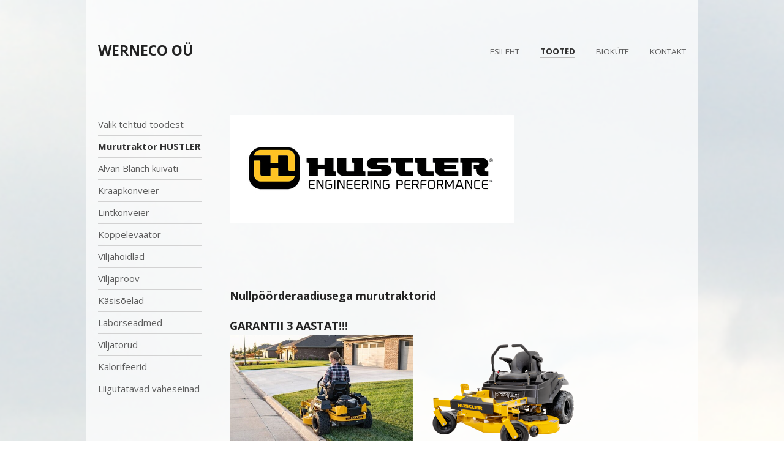

--- FILE ---
content_type: text/html; charset=utf-8
request_url: http://www.werneco.ee/tooted/murutraktor
body_size: 7028
content:
<!DOCTYPE html>
<html>

<head>
    <meta http-equiv="X-UA-Compatible" content="IE=Edge,chrome=1">
  
  <meta name="keywords" content="Priit Värnomasing
Alvan Blanch
Elevaator
soojusvaheti
küte
radiaator
murutraktor
kraapkonveier
viljatoru
niiskusmõõtja
kalorifeer
koppelevaator
mobiilne kuivati
sahtkuivati
lintkonveier
laohoone
viilhall
maamess
bioküte
hakkeahi
bioahi
ICS energietechnik
zaffrani
Pfeuffer
Kuivati küte
Hustler raptor
Hustler sport
Hustler fastrack
Hustler

" />
  <meta name="description" content="" />
  <meta name="copyright" content="" />
  <meta name="author" content="" />
  <meta http-equiv="Content-Type" content="text/html; charset=utf-8" />
  
  
    <link href='http://fonts.googleapis.com/css?family=Open+Sans:400,300,300italic,400italic,600,700,600italic,700italic&subset=latin-ext' rel='stylesheet' type='text/css'>
  
  
  <link href="//static.voog.com/assets/site_search/3.0/style.css?1" media="screen" rel="stylesheet" type="text/css" />
  <link href="/stylesheets/style.css?reykjavik3" media="screen" rel="stylesheet" type="text/css" />
  

  <link rel="icon" href="/favicon.ico" type="image/x-icon" />
  <link rel="shortcut icon" href="/favicon.ico" type="image/ico" />
  <link rel="shortcut icon" href="/favicon.ico" type="image/x-icon" />
  
  <meta name="viewport" content="initial-scale=1" />
  
  <title>Murutraktor HUSTLER | Werneco </title>
  
  
  <script src="/javascripts/modernizr.js"></script>
    
  
    
    

<link href="//static.voog.com/libs/edicy-gallery/1.9.1/edicy-gallery.css" media="screen" rel="stylesheet" />
</head>

<body>

  <div id="holder">
    <div id="mobile-menu">
  <div class="mobile-menu-header">
    <a href="#" class="mobile-menu-toggler">
      <span class="line"></span>
      <span class="line line-2"></span>
      <span class="line line-3"></span>
    </a>
    
    
  </div>
  <div class="mobile-menu-inner">
    <ul>
      <li><a href="/et">Esileht</a></li>
      
        <li class="  open">
          <div class="mobile-menu-arr"></div>
          <a href="/tooted" class="active">Tooted</a>
          
            <ul>
              
                <li class="  ">
                  
                  <a href="/tooted/valik-tehtud-toodest">Valik tehtud töödest</a>
                
                    
                </li>
              
                <li class="  open">
                  
                  <a href="/tooted/murutraktor" class="active">Murutraktor HUSTLER</a>
                
                    
                </li>
              
                <li class="  ">
                  
                  <a href="/tooted/alvan-blanch-kuivati">Alvan Blanch kuivati</a>
                
                    
                </li>
              
                <li class="  ">
                  
                  <a href="/tooted/kraapkonveier">Kraapkonveier</a>
                
                    
                </li>
              
                <li class="  ">
                  
                  <a href="/tooted/lintkonveier">Lintkonveier</a>
                
                    
                </li>
              
                <li class="  ">
                  
                  <a href="/tooted/koppelevaator">Koppelevaator</a>
                
                    
                </li>
              
                <li class="  ">
                  <div class="mobile-menu-arr"></div>
                  <a href="/tooted/viljahoidlad">Viljahoidlad</a>
                
                    
                      <ul>
                        
                          <li class=" ">
                            <a href="/tooted/viljahoidlad/kaarhallid">Kaarhallid</a>
                          </li>
                        
                          <li class="last ">
                            <a href="/tooted/viljahoidlad/mahutid">Mahutid</a>
                          </li>
                        
                        
                      </ul>
                    
                </li>
              
                <li class="  ">
                  <div class="mobile-menu-arr"></div>
                  <a href="/tooted/proovi-votmine-viljakuhjast">Viljaproov</a>
                
                    
                      <ul>
                        
                          <li class="last ">
                            <a href="/tooted/proovi-votmine-viljakuhjast/pfeuffer">Pfeuffer</a>
                          </li>
                        
                        
                      </ul>
                    
                </li>
              
                <li class="  ">
                  
                  <a href="/tooted/kasisoelad">Käsisõelad</a>
                
                    
                </li>
              
                <li class="  ">
                  
                  <a href="/tooted/laborseadmed">Laborseadmed</a>
                
                    
                </li>
              
                <li class="  ">
                  
                  <a href="/tooted/viljatorud">Viljatorud</a>
                
                    
                </li>
              
                <li class="  ">
                  
                  <a href="/tooted/kalorifeerid">Kalorifeerid</a>
                
                    
                </li>
              
                <li class="last  ">
                  
                  <a href="/tooted/liigutatavad-vaheseinad">Liigutatavad vaheseinad</a>
                
                    
                </li>
              
            </ul>
          
        </li>
      
        <li class="  ">
          <div class="mobile-menu-arr"></div>
          <a href="/biokute">Bioküte</a>
          
            <ul>
              
                <li class="  ">
                  <div class="mobile-menu-arr"></div>
                  <a href="/biokute/kuivati-hakkeahjud">Kuivati hakkeahjud</a>
                
                    
                      <ul>
                        
                          <li class=" ">
                            <a href="/biokute/kuivati-hakkeahjud/ohk-ohk-hakkeahi">Õhk - õhk hakkeahi</a>
                          </li>
                        
                          <li class=" ">
                            <a href="/biokute/kuivati-hakkeahjud/vesi-ohk-tuupi-hakkeahjud">Vesi - õhk tüüpi hakkeahjud</a>
                          </li>
                        
                          <li class="last ">
                            <a href="/biokute/kuivati-hakkeahjud/kuttevaartused">Kütteväärtused</a>
                          </li>
                        
                        
                      </ul>
                    
                </li>
              
                <li class="  ">
                  
                  <a href="/biokute/kalorifeerid">Kalorifeerid</a>
                
                    
                </li>
              
                <li class="  ">
                  
                  <a href="/biokute/kutus">Kütus</a>
                
                    
                </li>
              
                <li class="last  ">
                  
                  <a href="/biokute/referents">Referents</a>
                
                    
                </li>
              
            </ul>
          
        </li>
      
        <li class="last  ">
          
          <a href="/kontakt">Kontakt</a>
          
        </li>
      
    </ul>
  </div>
</div>
    <div class="wrap">
      <div id="header" class="cfx">
        <div id="logo"><b>Werneco OÜ</b></div>
        <div class="inner">
          
          <ul id="mainmenu">
  <li><a href="/et">Esileht</a></li>
  
    <li class="active">
      <a href="/tooted">Tooted</a>
    </li>
  
    <li>
      <a href="/biokute">Bioküte</a>
    </li>
  
    <li>
      <a href="/kontakt">Kontakt</a>
    </li>
  
  
</ul>
    
        </div>
      </div>

      <div id="container" class="cfx">
        
        
  
    
    <div id="sidebar">
    
      <ul id="submenu">
        
          <li>
            <a href="/tooted/valik-tehtud-toodest">Valik tehtud töödest</a>
          
            
          </li>
        
          <li>
            <a href="/tooted/murutraktor" class="active">Murutraktor HUSTLER</a>
          
            
              
            
          </li>
        
          <li>
            <a href="/tooted/alvan-blanch-kuivati">Alvan Blanch kuivati</a>
          
            
          </li>
        
          <li>
            <a href="/tooted/kraapkonveier">Kraapkonveier</a>
          
            
          </li>
        
          <li>
            <a href="/tooted/lintkonveier">Lintkonveier</a>
          
            
          </li>
        
          <li>
            <a href="/tooted/koppelevaator">Koppelevaator</a>
          
            
          </li>
        
          <li>
            <a href="/tooted/viljahoidlad">Viljahoidlad</a>
          
            
          </li>
        
          <li>
            <a href="/tooted/proovi-votmine-viljakuhjast">Viljaproov</a>
          
            
          </li>
        
          <li>
            <a href="/tooted/kasisoelad">Käsisõelad</a>
          
            
          </li>
        
          <li>
            <a href="/tooted/laborseadmed">Laborseadmed</a>
          
            
          </li>
        
          <li>
            <a href="/tooted/viljatorud">Viljatorud</a>
          
            
          </li>
        
          <li>
            <a href="/tooted/kalorifeerid">Kalorifeerid</a>
          
            
          </li>
        
          <li class="last">
            <a href="/tooted/liigutatavad-vaheseinad">Liigutatavad vaheseinad</a>
          
            
          </li>
        
        
      </ul>
    
    </div>
    
  

  

  

        
        <div id="content">
          <div class="cfx" data-search-indexing-allowed="true">
            <h1>
<div class="edy-texteditor-container image-container edy-tmp-image-inserted edy-positionable-container-left-block" contenteditable="false" unselectable="on" style="width: 464px; max-width: 100%; text-align: left; margin-left: 0px; margin-right: auto; overflow: hidden; position: relative;">
  <div class="edy-padding-resizer-wrapper" style="padding-bottom: 38.1466%; position: relative; overflow: hidden;">
      <picture title="" style="position: absolute; display: block; max-width: none; width: auto; height: 100%; left: 0%; top: 0px;">
        <!--[if IE 9]><video style="display: none;"><![endif]-->
        <source sizes="464px" srcset="/photos/HustlerEP-horizontal-color-01.jpg?1420581759205 464w">
        <!--[if IE 9]></video><![endif]-->
        <img src="/photos/HustlerEP-horizontal-color-01.jpg?1420581759205" title="" alt="" style="position: absolute; max-width: none; width: auto; height: 100%;">
      </picture>
    </div>
</div><br>
</h1>
            
<h1><b><span style="font-size: 18px;">Nullpöörderaadiusega murutraktorid</span></b></h1> <span style="font-size: 18px;"><b>GARANTII 3 AASTAT!!!</b></span><br>
<div class="edys-gallery-area edys-gallery-wall edys-gallery-wall-loading" data-gallery-id="1364570" data-settings="{}" >

  <div class="edys-gallery-wall-loader">
    <svg width="40" height="10" xmlns="http://www.w3.org/2000/svg">
      <defs>
          <style type="text/css">
              @-webkit-keyframes loader {
                0%,40%,
                100% { opacity: .2; }
                70% { opacity: 1; }
              }
              @-moz-keyframes loader {
                0%,40%,
                100% { opacity: .2; }
                70% { opacity: 1; }
              }
              @-o-keyframes loader {
                0%,40%,
                100% { opacity: .2; }
                70% { opacity: 1; }
              }
              @keyframes loader {
                0%,40%,
                100% { opacity: .2; }
                70% { opacity: 1; }
              }

              .dot-loader circle {
                  -webkit-animation: loader 1s ease-in-out infinite both;
                  -moz-animation: loader 1s ease-in-out infinite both;
                  -o-animation: loader 1s ease-in-out infinite both;
                  animation: loader 1s ease-in-out infinite both;
              }

              .dot-loader circle:nth-child(1) {
                  -webkit-animation-delay: -0.75s;
                  -moz-animation-delay: -0.75s;
                  -o-animation-delay: -0.75s;
                  animation-delay: -0.75s;
              }
              .dot-loader circle:nth-child(2) {
                  -webkit-animation-delay: -0.5s;
                  -moz-animation-delay: -0.5s;
                  -ms-animation-delay: -0.5s;
                  -o-animation-delay: -0.5s;
                  animation-delay: -0.5s;
              }
              .dot-loader circle:nth-child(3) {
                  -webkit-animation-delay: -0.25s;
                  -moz-animation-delay: -0.25s;
                  -o-animation-delay: -0.25s;
                  animation-delay: -0.25s;
              }
          </style>
      </defs>

      <g fill="currentColor" class="dot-loader">
          <circle cx="3" cy="3" r="3"/>
          <circle cx="12" cy="3" r="3"/>
          <circle cx="21" cy="3" r="3"/>
      </g>

    </svg>
  </div>

  <div class="edys-gallery-wall-inner" data-gallery-photos>
    

    

    

    

    
      <a class="edys-gallery-wall-item" data-gallery-photo-id="21059123" data-original-url="//media.voog.com/0000/0035/2783/photos/DSC07836-2-c22b8816562670f62a21720b7e7bddf3.jpg" data-sizes="[{&quot;content_type&quot;:&quot;image/jpeg&quot;,&quot;width&quot;:600,&quot;height&quot;:400,&quot;size&quot;:&quot;block&quot;,&quot;schemeless_url&quot;:&quot;//media.voog.com/0000/0035/2783/photos/DSC07836-2-c22b8816562670f62a21720b7e7bddf3_block.jpg&quot;,&quot;url&quot;:&quot;//media.voog.com/0000/0035/2783/photos/DSC07836-2-c22b8816562670f62a21720b7e7bddf3_block.jpg&quot;},{&quot;content_type&quot;:&quot;image/jpeg&quot;,&quot;width&quot;:150,&quot;height&quot;:100,&quot;size&quot;:&quot;medium&quot;,&quot;schemeless_url&quot;:&quot;//media.voog.com/0000/0035/2783/photos/DSC07836-2-c22b8816562670f62a21720b7e7bddf3_medium.jpg&quot;,&quot;url&quot;:&quot;//media.voog.com/0000/0035/2783/photos/DSC07836-2-c22b8816562670f62a21720b7e7bddf3_medium.jpg&quot;},{&quot;content_type&quot;:&quot;image/jpeg&quot;,&quot;width&quot;:1024,&quot;height&quot;:683,&quot;size&quot;:null,&quot;schemeless_url&quot;:&quot;//media.voog.com/0000/0035/2783/photos/DSC07836-2-c22b8816562670f62a21720b7e7bddf3.jpg&quot;,&quot;url&quot;:&quot;//media.voog.com/0000/0035/2783/photos/DSC07836-2-c22b8816562670f62a21720b7e7bddf3.jpg&quot;}]" href="//media.voog.com/0000/0035/2783/photos/DSC07836-2-c22b8816562670f62a21720b7e7bddf3_block.jpg">
        <img
          
          border="0"
          class="edys-gallery-wall-image"
          src="//media.voog.com/0000/0035/2783/photos/DSC07836-2-c22b8816562670f62a21720b7e7bddf3_block.jpg"
          data-width="600"
          data-height="400"
        >
      </a>
    
      <a class="edys-gallery-wall-item" data-gallery-photo-id="21059120" data-original-url="//media.voog.com/0000/0035/2783/photos/DSC08809-95ea39788c9a26d7330687a756866691.png" data-sizes="[{&quot;content_type&quot;:&quot;image/png&quot;,&quot;width&quot;:600,&quot;height&quot;:400,&quot;size&quot;:&quot;block&quot;,&quot;schemeless_url&quot;:&quot;//media.voog.com/0000/0035/2783/photos/DSC08809-95ea39788c9a26d7330687a756866691_block.png&quot;,&quot;url&quot;:&quot;//media.voog.com/0000/0035/2783/photos/DSC08809-95ea39788c9a26d7330687a756866691_block.png&quot;},{&quot;content_type&quot;:&quot;image/png&quot;,&quot;width&quot;:150,&quot;height&quot;:100,&quot;size&quot;:&quot;medium&quot;,&quot;schemeless_url&quot;:&quot;//media.voog.com/0000/0035/2783/photos/DSC08809-95ea39788c9a26d7330687a756866691_medium.png&quot;,&quot;url&quot;:&quot;//media.voog.com/0000/0035/2783/photos/DSC08809-95ea39788c9a26d7330687a756866691_medium.png&quot;},{&quot;content_type&quot;:&quot;image/png&quot;,&quot;width&quot;:1024,&quot;height&quot;:683,&quot;size&quot;:null,&quot;schemeless_url&quot;:&quot;//media.voog.com/0000/0035/2783/photos/DSC08809-95ea39788c9a26d7330687a756866691.png&quot;,&quot;url&quot;:&quot;//media.voog.com/0000/0035/2783/photos/DSC08809-95ea39788c9a26d7330687a756866691.png&quot;}]" href="//media.voog.com/0000/0035/2783/photos/DSC08809-95ea39788c9a26d7330687a756866691_block.png">
        <img
          
          border="0"
          class="edys-gallery-wall-image"
          src="//media.voog.com/0000/0035/2783/photos/DSC08809-95ea39788c9a26d7330687a756866691_block.png"
          data-width="600"
          data-height="400"
        >
      </a>
    
  </div>

</div>

<h1><em><strong><span style="font-size: 24px;">Hustler Raptor X 42"</span></strong></em></h1>


<b>Mootor: 2-silindriline Kawasaki FR651, 21,5hj</b><div><b>Lõikelaius: 106 cm (42")</b></div><div><b>Niidukõrgus 3,8 kuni 11,4 cm </b>&nbsp;</div><div><b>Niitmiskiirus edasisuunas 10,4 km/h </b>&nbsp;</div><div><b>Niitmiskiirus tagasisuunas 6,4 km/h </b>&nbsp;</div><div><b>Niitmisvõimekus 0,96 hektarit tunnis*</b><br></div><div><b>Ülekanne: Hüdroülekanne Hydro Gear ZT2200 mootorid</b></div><div><b>Kütusepaagi maht 11,36 liitrit </b>&nbsp;</div><div><b>Tagarataste mõõt 18 x 8,5 - 8</b></div><div><b>Esirattad ja tagarattad laagritega </b>&nbsp;</div><div><b>Kaal 243 kg </b></div><div><b>Garantii 3 aastat või 300 töötundi</b></div><div><b><a href="http://www.hustlerturf.com/">www.hustlerturf.com</a></b></div>

<br><h3><strong><em><u>&nbsp; &nbsp; &nbsp; &nbsp; &nbsp; &nbsp; &nbsp; &nbsp; &nbsp; &nbsp; &nbsp; &nbsp; &nbsp; &nbsp; &nbsp; &nbsp; &nbsp; &nbsp; &nbsp; &nbsp; &nbsp; &nbsp; &nbsp; &nbsp; &nbsp; &nbsp; &nbsp; &nbsp; &nbsp; &nbsp; &nbsp; &nbsp; &nbsp; &nbsp; &nbsp; &nbsp; &nbsp; &nbsp; &nbsp; &nbsp; &nbsp; &nbsp; &nbsp; &nbsp; &nbsp; &nbsp; &nbsp;&nbsp;</u></em></strong></h3>

<h1><em><strong><span style="font-size: 24px;">Hustler Raptor XD 48"</span></strong></em></h1><div class="edy-texteditor-container image-container edy-positionable-container-left-block" contenteditable="false" unselectable="on" style="width: 139px; max-width: 100%; text-align: left; overflow: hidden; position: relative; display: block; float: none;">
  <div class="edy-padding-resizer-wrapper" style="padding-bottom: 26.6187%; position: relative; overflow: hidden;">
      <picture title="" style="position: absolute; display: block; max-width: none; width: auto; height: 100%; left: 0%; top: 0px;">
        <!--[if IE 9]><video style="display: none;"><![endif]-->
        <source sizes="139px" srcset="/photos/Raptor_Logo_final2.png?1427175097963 139w">
        <!--[if IE 9]></video><![endif]-->
        <img src="/photos/Raptor_Logo_final2.png?1427175097963" title="" alt="" style="position: absolute; max-width: none; width: auto; height: 100%;">
      </picture>
    </div>
</div>

<div class="edys-gallery-area edys-gallery-wall edys-gallery-wall-loading" data-gallery-id="1364571" data-settings="{}" >

  <div class="edys-gallery-wall-loader">
    <svg width="40" height="10" xmlns="http://www.w3.org/2000/svg">
      <defs>
          <style type="text/css">
              @-webkit-keyframes loader {
                0%,40%,
                100% { opacity: .2; }
                70% { opacity: 1; }
              }
              @-moz-keyframes loader {
                0%,40%,
                100% { opacity: .2; }
                70% { opacity: 1; }
              }
              @-o-keyframes loader {
                0%,40%,
                100% { opacity: .2; }
                70% { opacity: 1; }
              }
              @keyframes loader {
                0%,40%,
                100% { opacity: .2; }
                70% { opacity: 1; }
              }

              .dot-loader circle {
                  -webkit-animation: loader 1s ease-in-out infinite both;
                  -moz-animation: loader 1s ease-in-out infinite both;
                  -o-animation: loader 1s ease-in-out infinite both;
                  animation: loader 1s ease-in-out infinite both;
              }

              .dot-loader circle:nth-child(1) {
                  -webkit-animation-delay: -0.75s;
                  -moz-animation-delay: -0.75s;
                  -o-animation-delay: -0.75s;
                  animation-delay: -0.75s;
              }
              .dot-loader circle:nth-child(2) {
                  -webkit-animation-delay: -0.5s;
                  -moz-animation-delay: -0.5s;
                  -ms-animation-delay: -0.5s;
                  -o-animation-delay: -0.5s;
                  animation-delay: -0.5s;
              }
              .dot-loader circle:nth-child(3) {
                  -webkit-animation-delay: -0.25s;
                  -moz-animation-delay: -0.25s;
                  -o-animation-delay: -0.25s;
                  animation-delay: -0.25s;
              }
          </style>
      </defs>

      <g fill="currentColor" class="dot-loader">
          <circle cx="3" cy="3" r="3"/>
          <circle cx="12" cy="3" r="3"/>
          <circle cx="21" cy="3" r="3"/>
      </g>

    </svg>
  </div>

  <div class="edys-gallery-wall-inner" data-gallery-photos>
    

    

    

    

    
      <a class="edys-gallery-wall-item" data-gallery-photo-id="21059126" data-original-url="//media.voog.com/0000/0035/2783/photos/DSC09789-3c52ace4af556507c259c17d71a122d1.png" data-sizes="[{&quot;content_type&quot;:&quot;image/png&quot;,&quot;width&quot;:600,&quot;height&quot;:469,&quot;size&quot;:&quot;block&quot;,&quot;schemeless_url&quot;:&quot;//media.voog.com/0000/0035/2783/photos/DSC09789-3c52ace4af556507c259c17d71a122d1_block.png&quot;,&quot;url&quot;:&quot;//media.voog.com/0000/0035/2783/photos/DSC09789-3c52ace4af556507c259c17d71a122d1_block.png&quot;},{&quot;content_type&quot;:&quot;image/png&quot;,&quot;width&quot;:150,&quot;height&quot;:117,&quot;size&quot;:&quot;medium&quot;,&quot;schemeless_url&quot;:&quot;//media.voog.com/0000/0035/2783/photos/DSC09789-3c52ace4af556507c259c17d71a122d1_medium.png&quot;,&quot;url&quot;:&quot;//media.voog.com/0000/0035/2783/photos/DSC09789-3c52ace4af556507c259c17d71a122d1_medium.png&quot;},{&quot;content_type&quot;:&quot;image/png&quot;,&quot;width&quot;:1024,&quot;height&quot;:800,&quot;size&quot;:null,&quot;schemeless_url&quot;:&quot;//media.voog.com/0000/0035/2783/photos/DSC09789-3c52ace4af556507c259c17d71a122d1.png&quot;,&quot;url&quot;:&quot;//media.voog.com/0000/0035/2783/photos/DSC09789-3c52ace4af556507c259c17d71a122d1.png&quot;}]" href="//media.voog.com/0000/0035/2783/photos/DSC09789-3c52ace4af556507c259c17d71a122d1_block.png">
        <img
          
          border="0"
          class="edys-gallery-wall-image"
          src="//media.voog.com/0000/0035/2783/photos/DSC09789-3c52ace4af556507c259c17d71a122d1_block.png"
          data-width="600"
          data-height="469"
        >
      </a>
    
      <a class="edys-gallery-wall-item" data-gallery-photo-id="21059129" data-original-url="//media.voog.com/0000/0035/2783/photos/DSC07836-2-c22b8816562670f62a21720b7e7bddf3-1.jpg" data-sizes="[{&quot;content_type&quot;:&quot;image/jpeg&quot;,&quot;width&quot;:600,&quot;height&quot;:400,&quot;size&quot;:&quot;block&quot;,&quot;schemeless_url&quot;:&quot;//media.voog.com/0000/0035/2783/photos/DSC07836-2-c22b8816562670f62a21720b7e7bddf3-1_block.jpg&quot;,&quot;url&quot;:&quot;//media.voog.com/0000/0035/2783/photos/DSC07836-2-c22b8816562670f62a21720b7e7bddf3-1_block.jpg&quot;},{&quot;content_type&quot;:&quot;image/jpeg&quot;,&quot;width&quot;:150,&quot;height&quot;:100,&quot;size&quot;:&quot;medium&quot;,&quot;schemeless_url&quot;:&quot;//media.voog.com/0000/0035/2783/photos/DSC07836-2-c22b8816562670f62a21720b7e7bddf3-1_medium.jpg&quot;,&quot;url&quot;:&quot;//media.voog.com/0000/0035/2783/photos/DSC07836-2-c22b8816562670f62a21720b7e7bddf3-1_medium.jpg&quot;},{&quot;content_type&quot;:&quot;image/jpeg&quot;,&quot;width&quot;:1024,&quot;height&quot;:683,&quot;size&quot;:null,&quot;schemeless_url&quot;:&quot;//media.voog.com/0000/0035/2783/photos/DSC07836-2-c22b8816562670f62a21720b7e7bddf3-1.jpg&quot;,&quot;url&quot;:&quot;//media.voog.com/0000/0035/2783/photos/DSC07836-2-c22b8816562670f62a21720b7e7bddf3-1.jpg&quot;}]" href="//media.voog.com/0000/0035/2783/photos/DSC07836-2-c22b8816562670f62a21720b7e7bddf3-1_block.jpg">
        <img
          
          border="0"
          class="edys-gallery-wall-image"
          src="//media.voog.com/0000/0035/2783/photos/DSC07836-2-c22b8816562670f62a21720b7e7bddf3-1_block.jpg"
          data-width="600"
          data-height="400"
        >
      </a>
    
  </div>

</div>

<br>  <b>Mootor: 2-silindriline Kawasaki FR691V, 23hj</b><div><b>Lõikelaius: 122 cm</b></div><div><b>Niidukõrgus 3,8 kuni 11,4 cm&nbsp;</b>&nbsp;</div><div><b>Niitmiskiirus edasisuunas 12,1 km/h&nbsp;</b>&nbsp;</div><div><b>Niitmiskiirus tagasisuunas 6,4 km/h&nbsp;</b>&nbsp;</div><div><b>Niitmisvõimekus 1,17 hektarit tunnis*</b><br></div><div><b>Ülekanne: Hüdroülekanne Hydro Gear ZT2800 mootorid</b></div><div><b>Kütusepaagi maht 11,36 liitrit&nbsp;</b>&nbsp;</div><div><b>Tagarataste mõõt 20 x 8 - 10&nbsp;</b>  <b>&nbsp;</b></div><div><b>Esirattad ja tagarattad laagritega&nbsp;</b>&nbsp;</div><div><b>Kaal 284,8 kg&nbsp;</b></div><div><b>Garantii 3 aastat või 300 töötundi</b></div><div><b><a href="http://www.hustlerturf.com/">www.hustlerturf.com</a>&nbsp;</b>&nbsp;&nbsp;<br></div>


<h2><strong><em><u>&nbsp; &nbsp; &nbsp; &nbsp; &nbsp; &nbsp; &nbsp; &nbsp; &nbsp; &nbsp; &nbsp; &nbsp; &nbsp; &nbsp; &nbsp; &nbsp; &nbsp; &nbsp; &nbsp; &nbsp; &nbsp; &nbsp; &nbsp; &nbsp; &nbsp; &nbsp; &nbsp; &nbsp; &nbsp; &nbsp; &nbsp; &nbsp; &nbsp; &nbsp; &nbsp; &nbsp; &nbsp; &nbsp; &nbsp; &nbsp; &nbsp; &nbsp; &nbsp; &nbsp; &nbsp; &nbsp; &nbsp; &nbsp; &nbsp; &nbsp; &nbsp;&nbsp;<br></u></em></strong></h2><div><strong><em><br></em></strong></div>


<span style="font-size: 18px;"><strong><em>Hustler Fast Trak SDX</em></strong></span>
<div class="edy-texteditor-container image-container edy-tmp-image-inserted edy-positionable-container-left-block" contenteditable="false" unselectable="on" style="width: 212px; max-width: 100%; text-align: left; margin-left: 0px; margin-right: auto; overflow: hidden; position: relative;">
  <div class="edy-padding-resizer-wrapper" style="padding-bottom: 17.4528%; position: relative; overflow: hidden;">
      <picture title="" style="position: absolute; display: block; max-width: none; width: auto; height: 100%; left: 0%; top: 0px;">
        <!--[if IE 9]><video style="display: none;"><![endif]-->
        <source sizes="212px" srcset="/photos/LogoFasTrak.jpg?1420581922014 212w">
        <!--[if IE 9]></video><![endif]-->
        <img src="/photos/LogoFasTrak.jpg?1420581922014" title="" alt="" style="position: absolute; max-width: none; width: auto; height: 100%;">
      </picture>
    </div>
</div><br>
<div class="edys-gallery-area edys-gallery-wall edys-gallery-wall-loading" data-gallery-id="1364572" data-settings="{}" >

  <div class="edys-gallery-wall-loader">
    <svg width="40" height="10" xmlns="http://www.w3.org/2000/svg">
      <defs>
          <style type="text/css">
              @-webkit-keyframes loader {
                0%,40%,
                100% { opacity: .2; }
                70% { opacity: 1; }
              }
              @-moz-keyframes loader {
                0%,40%,
                100% { opacity: .2; }
                70% { opacity: 1; }
              }
              @-o-keyframes loader {
                0%,40%,
                100% { opacity: .2; }
                70% { opacity: 1; }
              }
              @keyframes loader {
                0%,40%,
                100% { opacity: .2; }
                70% { opacity: 1; }
              }

              .dot-loader circle {
                  -webkit-animation: loader 1s ease-in-out infinite both;
                  -moz-animation: loader 1s ease-in-out infinite both;
                  -o-animation: loader 1s ease-in-out infinite both;
                  animation: loader 1s ease-in-out infinite both;
              }

              .dot-loader circle:nth-child(1) {
                  -webkit-animation-delay: -0.75s;
                  -moz-animation-delay: -0.75s;
                  -o-animation-delay: -0.75s;
                  animation-delay: -0.75s;
              }
              .dot-loader circle:nth-child(2) {
                  -webkit-animation-delay: -0.5s;
                  -moz-animation-delay: -0.5s;
                  -ms-animation-delay: -0.5s;
                  -o-animation-delay: -0.5s;
                  animation-delay: -0.5s;
              }
              .dot-loader circle:nth-child(3) {
                  -webkit-animation-delay: -0.25s;
                  -moz-animation-delay: -0.25s;
                  -o-animation-delay: -0.25s;
                  animation-delay: -0.25s;
              }
          </style>
      </defs>

      <g fill="currentColor" class="dot-loader">
          <circle cx="3" cy="3" r="3"/>
          <circle cx="12" cy="3" r="3"/>
          <circle cx="21" cy="3" r="3"/>
      </g>

    </svg>
  </div>

  <div class="edys-gallery-wall-inner" data-gallery-photos>
    

    

    

    

    
      <a class="edys-gallery-wall-item" data-gallery-photo-id="21059132" data-original-url="//media.voog.com/0000/0035/2783/photos/sdx2.jpg" data-sizes="[{&quot;content_type&quot;:&quot;image/jpeg&quot;,&quot;width&quot;:600,&quot;height&quot;:400,&quot;size&quot;:&quot;block&quot;,&quot;schemeless_url&quot;:&quot;//media.voog.com/0000/0035/2783/photos/sdx2_block.jpg&quot;,&quot;url&quot;:&quot;//media.voog.com/0000/0035/2783/photos/sdx2_block.jpg&quot;},{&quot;content_type&quot;:&quot;image/jpeg&quot;,&quot;width&quot;:150,&quot;height&quot;:100,&quot;size&quot;:&quot;medium&quot;,&quot;schemeless_url&quot;:&quot;//media.voog.com/0000/0035/2783/photos/sdx2_medium.jpg&quot;,&quot;url&quot;:&quot;//media.voog.com/0000/0035/2783/photos/sdx2_medium.jpg&quot;},{&quot;content_type&quot;:&quot;image/jpeg&quot;,&quot;width&quot;:1024,&quot;height&quot;:683,&quot;size&quot;:null,&quot;schemeless_url&quot;:&quot;//media.voog.com/0000/0035/2783/photos/sdx2.jpg&quot;,&quot;url&quot;:&quot;//media.voog.com/0000/0035/2783/photos/sdx2.jpg&quot;}]" href="//media.voog.com/0000/0035/2783/photos/sdx2_block.jpg">
        <img
          
          border="0"
          class="edys-gallery-wall-image"
          src="//media.voog.com/0000/0035/2783/photos/sdx2_block.jpg"
          data-width="600"
          data-height="400"
        >
      </a>
    
      <a class="edys-gallery-wall-item" data-gallery-photo-id="21059133" data-original-url="//media.voog.com/0000/0035/2783/photos/sdx.jpg" data-sizes="[{&quot;content_type&quot;:&quot;image/jpeg&quot;,&quot;width&quot;:600,&quot;height&quot;:400,&quot;size&quot;:&quot;block&quot;,&quot;schemeless_url&quot;:&quot;//media.voog.com/0000/0035/2783/photos/sdx_block.jpg&quot;,&quot;url&quot;:&quot;//media.voog.com/0000/0035/2783/photos/sdx_block.jpg&quot;},{&quot;content_type&quot;:&quot;image/jpeg&quot;,&quot;width&quot;:150,&quot;height&quot;:100,&quot;size&quot;:&quot;medium&quot;,&quot;schemeless_url&quot;:&quot;//media.voog.com/0000/0035/2783/photos/sdx_medium.jpg&quot;,&quot;url&quot;:&quot;//media.voog.com/0000/0035/2783/photos/sdx_medium.jpg&quot;},{&quot;content_type&quot;:&quot;image/jpeg&quot;,&quot;width&quot;:1024,&quot;height&quot;:683,&quot;size&quot;:null,&quot;schemeless_url&quot;:&quot;//media.voog.com/0000/0035/2783/photos/sdx.jpg&quot;,&quot;url&quot;:&quot;//media.voog.com/0000/0035/2783/photos/sdx.jpg&quot;}]" href="//media.voog.com/0000/0035/2783/photos/sdx_block.jpg">
        <img
          
          border="0"
          class="edys-gallery-wall-image"
          src="//media.voog.com/0000/0035/2783/photos/sdx_block.jpg"
          data-width="600"
          data-height="400"
        >
      </a>
    
  </div>

</div>



<b>Mootor: 2-silindriline Kawasaki FX691, 23,5 hj</b>&nbsp;<div><b>Lõikelaius: 137 cm (54") või 152cm (60")</b>&nbsp;</div><div><b>Niidukõrgus 3,81 kuni 11,43 cm&nbsp;&nbsp;</b>&nbsp;</div><div><b>Niitmiskiirus edasisuunas 14,48 km/h&nbsp;&nbsp;</b>&nbsp;</div><div><b>Niitmiskiirus tagasisuunas 8 km/h&nbsp;&nbsp;</b>&nbsp;</div><div><b>Niitmisvõimekus 1,59 hektarit tunnis*</b><br></div><div><b>Ülekanne: Hüdroülekanne ZT 3400 mootorid&nbsp;</b>&nbsp;</div><div><b>Kütusepaagi maht 18,9 liitrit&nbsp;&nbsp;<br>Esirataste mõõt 13 x 6,5 - 6</b></div><div><b>Tagarataste mõõt 23 x 11 - 10 &nbsp;</b>&nbsp;</div><div><b>Esirattad ja tagarattad laagritega&nbsp;</b></div><div><b>Polsterdatud nahkiste</b></div><div><b>Garantii 4 aastat või 1000 tundi isiklikuks kasutamiseks&nbsp;</b></div><div><br></div><div><b>Kaal 404 kg &nbsp;</b>&nbsp;<br></div>


<h2><strong><em><u>&nbsp; &nbsp; &nbsp; &nbsp; &nbsp; &nbsp; &nbsp; &nbsp; &nbsp; &nbsp; &nbsp; &nbsp; &nbsp; &nbsp; &nbsp; &nbsp; &nbsp; &nbsp; &nbsp; &nbsp; &nbsp; &nbsp; &nbsp; &nbsp; &nbsp; &nbsp; &nbsp; &nbsp; &nbsp; &nbsp; &nbsp; &nbsp; &nbsp; &nbsp; &nbsp; &nbsp; &nbsp; &nbsp; &nbsp; &nbsp; &nbsp; &nbsp; &nbsp; &nbsp; &nbsp; &nbsp; &nbsp; &nbsp; &nbsp; &nbsp; &nbsp;&nbsp;</u></em></strong></h2><strong><em><font size="4">Hustler X ONE</font></em></strong><br/>
<div class="edy-texteditor-container image-container edy-positionable-container-left" contenteditable="false" unselectable="on" style="width: 172px; max-width: 100%; text-align: left; float: left; overflow: hidden; position: relative;">
  <div class="edy-padding-resizer-wrapper" style="padding-bottom: 50.5814%; position: relative; overflow: hidden;">
      <picture title="" style="position: absolute; display: block; max-width: none; width: auto; height: 100%; left: 0%; top: 0px;">
        <!--[if IE 9]><video style="display: none;"><![endif]-->
        <source sizes="172px" srcset="/photos/X_ONE_LOGO_thumb.jpg?1420582128710 172w">
        <!--[if IE 9]></video><![endif]-->
        <img src="/photos/X_ONE_LOGO_thumb.jpg?1420582128710" title="" alt="" style="position: absolute; max-width: none; width: auto; height: 100%;">
      </picture>
    </div>
</div><br>
<div class="edys-gallery-area edys-gallery-wall edys-gallery-wall-loading" data-gallery-id="308438" data-settings="{}" >

  <div class="edys-gallery-wall-loader">
    <svg width="40" height="10" xmlns="http://www.w3.org/2000/svg">
      <defs>
          <style type="text/css">
              @-webkit-keyframes loader {
                0%,40%,
                100% { opacity: .2; }
                70% { opacity: 1; }
              }
              @-moz-keyframes loader {
                0%,40%,
                100% { opacity: .2; }
                70% { opacity: 1; }
              }
              @-o-keyframes loader {
                0%,40%,
                100% { opacity: .2; }
                70% { opacity: 1; }
              }
              @keyframes loader {
                0%,40%,
                100% { opacity: .2; }
                70% { opacity: 1; }
              }

              .dot-loader circle {
                  -webkit-animation: loader 1s ease-in-out infinite both;
                  -moz-animation: loader 1s ease-in-out infinite both;
                  -o-animation: loader 1s ease-in-out infinite both;
                  animation: loader 1s ease-in-out infinite both;
              }

              .dot-loader circle:nth-child(1) {
                  -webkit-animation-delay: -0.75s;
                  -moz-animation-delay: -0.75s;
                  -o-animation-delay: -0.75s;
                  animation-delay: -0.75s;
              }
              .dot-loader circle:nth-child(2) {
                  -webkit-animation-delay: -0.5s;
                  -moz-animation-delay: -0.5s;
                  -ms-animation-delay: -0.5s;
                  -o-animation-delay: -0.5s;
                  animation-delay: -0.5s;
              }
              .dot-loader circle:nth-child(3) {
                  -webkit-animation-delay: -0.25s;
                  -moz-animation-delay: -0.25s;
                  -o-animation-delay: -0.25s;
                  animation-delay: -0.25s;
              }
          </style>
      </defs>

      <g fill="currentColor" class="dot-loader">
          <circle cx="3" cy="3" r="3"/>
          <circle cx="12" cy="3" r="3"/>
          <circle cx="21" cy="3" r="3"/>
      </g>

    </svg>
  </div>

  <div class="edys-gallery-wall-inner" data-gallery-photos>
    

    

    

    

    
      <a class="edys-gallery-wall-item" data-gallery-photo-id="5254477" data-original-url="//files.voog.com/0000/0035/2783/photos/SuperZ_HD_5.jpg" data-sizes="[{&quot;content_type&quot;:&quot;image/jpeg&quot;,&quot;width&quot;:96,&quot;height&quot;:96,&quot;size&quot;:&quot;medium&quot;,&quot;schemeless_url&quot;:&quot;//files.voog.com/0000/0035/2783/photos/SuperZ_HD_5_medium.jpg&quot;,&quot;url&quot;:&quot;//files.voog.com/0000/0035/2783/photos/SuperZ_HD_5_medium.jpg&quot;},{&quot;content_type&quot;:&quot;image/jpeg&quot;,&quot;width&quot;:450,&quot;height&quot;:300,&quot;size&quot;:&quot;large&quot;,&quot;schemeless_url&quot;:&quot;//files.voog.com/0000/0035/2783/photos/SuperZ_HD_5_large.jpg&quot;,&quot;url&quot;:&quot;//files.voog.com/0000/0035/2783/photos/SuperZ_HD_5_large.jpg&quot;},{&quot;content_type&quot;:&quot;image/jpeg&quot;,&quot;width&quot;:450,&quot;height&quot;:300,&quot;size&quot;:null,&quot;schemeless_url&quot;:&quot;//files.voog.com/0000/0035/2783/photos/SuperZ_HD_5.jpg&quot;,&quot;url&quot;:&quot;//files.voog.com/0000/0035/2783/photos/SuperZ_HD_5.jpg&quot;}]" href="//files.voog.com/0000/0035/2783/photos/SuperZ_HD_5_large.jpg">
        <img
          
          border="0"
          class="edys-gallery-wall-image"
          src="//files.voog.com/0000/0035/2783/photos/SuperZ_HD_5_large.jpg"
          data-width="450"
          data-height="300"
        >
      </a>
    
      <a class="edys-gallery-wall-item" data-gallery-photo-id="5254479" data-original-url="//files.voog.com/0000/0035/2783/photos/SuperZ_HD_3.jpg" data-sizes="[{&quot;content_type&quot;:&quot;image/jpeg&quot;,&quot;width&quot;:96,&quot;height&quot;:96,&quot;size&quot;:&quot;medium&quot;,&quot;schemeless_url&quot;:&quot;//files.voog.com/0000/0035/2783/photos/SuperZ_HD_3_medium.jpg&quot;,&quot;url&quot;:&quot;//files.voog.com/0000/0035/2783/photos/SuperZ_HD_3_medium.jpg&quot;},{&quot;content_type&quot;:&quot;image/jpeg&quot;,&quot;width&quot;:450,&quot;height&quot;:300,&quot;size&quot;:&quot;large&quot;,&quot;schemeless_url&quot;:&quot;//files.voog.com/0000/0035/2783/photos/SuperZ_HD_3_large.jpg&quot;,&quot;url&quot;:&quot;//files.voog.com/0000/0035/2783/photos/SuperZ_HD_3_large.jpg&quot;},{&quot;content_type&quot;:&quot;image/jpeg&quot;,&quot;width&quot;:450,&quot;height&quot;:300,&quot;size&quot;:null,&quot;schemeless_url&quot;:&quot;//files.voog.com/0000/0035/2783/photos/SuperZ_HD_3.jpg&quot;,&quot;url&quot;:&quot;//files.voog.com/0000/0035/2783/photos/SuperZ_HD_3.jpg&quot;}]" href="//files.voog.com/0000/0035/2783/photos/SuperZ_HD_3_large.jpg">
        <img
          
          border="0"
          class="edys-gallery-wall-image"
          src="//files.voog.com/0000/0035/2783/photos/SuperZ_HD_3_large.jpg"
          data-width="450"
          data-height="300"
        >
      </a>
    
      <a class="edys-gallery-wall-item" data-gallery-photo-id="5254478" data-original-url="//files.voog.com/0000/0035/2783/photos/SuperZ_HD_1.jpg" data-sizes="[{&quot;content_type&quot;:&quot;image/jpeg&quot;,&quot;width&quot;:96,&quot;height&quot;:96,&quot;size&quot;:&quot;medium&quot;,&quot;schemeless_url&quot;:&quot;//files.voog.com/0000/0035/2783/photos/SuperZ_HD_1_medium.jpg&quot;,&quot;url&quot;:&quot;//files.voog.com/0000/0035/2783/photos/SuperZ_HD_1_medium.jpg&quot;},{&quot;content_type&quot;:&quot;image/jpeg&quot;,&quot;width&quot;:450,&quot;height&quot;:300,&quot;size&quot;:&quot;large&quot;,&quot;schemeless_url&quot;:&quot;//files.voog.com/0000/0035/2783/photos/SuperZ_HD_1_large.jpg&quot;,&quot;url&quot;:&quot;//files.voog.com/0000/0035/2783/photos/SuperZ_HD_1_large.jpg&quot;},{&quot;content_type&quot;:&quot;image/jpeg&quot;,&quot;width&quot;:450,&quot;height&quot;:300,&quot;size&quot;:null,&quot;schemeless_url&quot;:&quot;//files.voog.com/0000/0035/2783/photos/SuperZ_HD_1.jpg&quot;,&quot;url&quot;:&quot;//files.voog.com/0000/0035/2783/photos/SuperZ_HD_1.jpg&quot;}]" href="//files.voog.com/0000/0035/2783/photos/SuperZ_HD_1_large.jpg">
        <img
          
          border="0"
          class="edys-gallery-wall-image"
          src="//files.voog.com/0000/0035/2783/photos/SuperZ_HD_1_large.jpg"
          data-width="450"
          data-height="300"
        >
      </a>
    
  </div>

</div>
<b>Mootor: 2-silindriline Kawasaki FX730, 23,5 hj</b>&nbsp;&nbsp;<div><b>Lõikelaius: 137 cm&nbsp;</b>&nbsp;&nbsp;</div><div><b>Niidukõrgus 2,55 kuni 11,43 cm&nbsp;&nbsp;</b>&nbsp;&nbsp;</div><div><b>Niitmiskiirus edasisuunas 17,7 km/h&nbsp;&nbsp;</b>&nbsp;</div><div><b>Niitmiskiirus tagasisuunas 9,7 km/h</b></div><div><b style="line-height: 1.7;">Niitmisvõimekus 1,53 hektarit tunnis*</b><b>&nbsp;&nbsp;</b>&nbsp;&nbsp;</div><div><b>Ülekanne: Hüdroülekanne ZT 3100 mootorid&nbsp;</b>&nbsp;&nbsp;</div><div><b>Kütusepaagi maht 39 liitrit&nbsp;&nbsp;</b>&nbsp;&nbsp;</div><div><b>Tagarataste mõõt 24" x 9,5 - 12 &nbsp;</b>&nbsp;&nbsp;</div><div><b>Esirattad ja tagarattad laagritega&nbsp;&nbsp;</b>&nbsp;</div><div><b>Kaal 548 kg &nbsp;</b>&nbsp;&nbsp;<br/></div><div><br/></div><div><b>Garantii 5 aastat või 500 tundi!</b></div><div><b style="line-height: 1.7;">Eluaegne garantii raamile!</b><br/></div><div><b style="line-height: 1.7;"><br/></b></div><div><b style="line-height: 1.7;"><br/></b></div><div><b style="line-height: 1.7;">* Niitmisvõimekus on arvestatud 80% töökoormuse juures. Vastab reaalsele niitmiskiirusele, kus on arvestatud ülekatet, pöördeid ja maastiku erinevusi.</b></div>
          </div>
        </div>
      </div>

    </div>
  </div>

  <div id="footer">
    <div class="wrap cfx">
      
      <div class="inner">
        <div class="cfx">
          <h2><i>&nbsp; &nbsp; &nbsp; &nbsp; &nbsp; &nbsp; &nbsp; &nbsp; &nbsp; &nbsp; &nbsp; &nbsp; &nbsp; &nbsp; &nbsp; &nbsp; &nbsp; &nbsp;KÜSI LISAINFOT: &nbsp; &nbsp; &nbsp; &nbsp; &nbsp; &nbsp; &nbsp; &nbsp; &nbsp; &nbsp;+372 58 01 33 34 &nbsp; &nbsp; &nbsp; &nbsp; &nbsp; &nbsp; &nbsp;PRIIT@WERNECO.EE</i></h2>
        </div>
      </div>
      
<div class="right">
  <form id="search" class="edys-search" method="post" action="#">
    <div class="search-left">
      <input id="onpage_search" class="edys-search-input" type="text" placeholder="Search" name="">
    </div>
    <div class="search-right">
      <input class="search-submit" type="submit" value="" name="">
    </div>
  </form>
</div>

    
    </div>
  </div>

  <script src="//static.voog.com/libs/picturefill/1.9.1/picturefill.min.js"></script>

    <script type="text/javascript" src="//static.voog.com/assets/site_search/3.0/site_search.js?1"></script>
    <script type="text/javascript">
        var edys_site_search_options = {
            texts: { noresults: "Sinu otsingule ei leitud ühtegi vastet" },
            default_stylesheet_enabled: false
}
</script>


<script type="text/javascript">
var _ews = _ews || {"_account":"A-352783-1","_tzo":"7200"};

(function() {
  var s = document.createElement('script'); s.type = 'text/javascript'; s.async = true;
  s.src = 'https://s.voog.com/_tr-v1.js';
  (
    document.getElementsByTagName('head')[0] ||
    document.getElementsByTagName('body')[0]
  ).appendChild(s);
})();
</script>
<script>
  (function(i,s,o,g,r,a,m){i['GoogleAnalyticsObject']=r;i[r]=i[r]||function(){
  (i[r].q=i[r].q||[]).push(arguments)},i[r].l=1*new Date();a=s.createElement(o),
  m=s.getElementsByTagName(o)[0];a.async=1;a.src=g;m.parentNode.insertBefore(a,m)
  })(window,document,'script','//www.google-analytics.com/analytics.js','ga');

  ga('create', 'UA-48553730-1', 'werneco.ee');
  ga('send', 'pageview');

</script>

<script src="http://ajax.googleapis.com/ajax/libs/jquery/1.8.2/jquery.min.js"></script>
<script src="/javascripts/scripts.js?1"></script>

    
    

<script src="//static.voog.com/libs/edicy-gallery/1.9.1/edicy-gallery.js"></script>
</body>
</html>

--- FILE ---
content_type: text/css
request_url: http://www.werneco.ee/stylesheets/style.css?reykjavik3
body_size: 4821
content:
html, body { margin: 0; padding: 0; }
html { position:relative; }

body {
  font: 15px/1.7 'Open Sans', Arial, Verdana, sans-serif;
  color: #5e5e5e;
  text-align: center;
  background-image: linear-gradient(to right, rgba(255, 255, 255, 0.5), rgba(255, 255, 255, 0.5)), url("../images/bg.jpg");
  background-position: top;
  background-size: cover;
}
.body-overlay {
  position:absolute;
  top:0;
  right:0;
  bottom:0;
  left:0;
  display:block;
  z-index:-1;
  background-color: rgba(255,255,255,.63);
}
a { text-decoration: none; color: #222222; border-bottom: 1px solid #bebebe; }
a:hover {  border-bottom: 1px solid #222222; }
a img { border:none; }
label { cursor: pointer; }

.cfx:after { content: "."; display: block;height: 0;clear: both;font-size: 1px;line-height: 1px;visibility: hidden;}
.cfx { zoom:1; min-height: 10px;}
* html .clearfix { height: 10px; }

img { border: none;}
form { margin: 0; padding: 0; }
h1, h2, h3 {
  margin: 0; padding: 0 0 18px; color: #333333; word-wrap: break-word;
  font-weight: 600; font-size: 268%; line-height: 1.2;
  font-family: 'Open Sans', Arial, Verdana, sans-serif;
  
}
h1 { font-family: 'Open Sans', Arial, Verdana, sans-serif; font-weight: 300;  }
h2 { font-size: 125%; text-transform: uppercase; padding-bottom: 15px; }
h3 { font-size: 115%; padding-bottom: 15px; }
p { padding: 0 0 30px; margin: 0; }

table, td { border-color: #D2D2D2; }
table { border-collapse: collapse; border: none; }
table tbody { border: none; }
.nowrap { white-space: nowrap; }
b, strong { color: #222222; }

input, textarea { font-weight: 400; font: 15px/1.1 'Open Sans', Arial, Verdana, sans-serif; color: #5e5e5e; outline: none; vertical-align: text-bottom; }
.form_field_radio, .form_field_checkbox {
    vertical-align: 5%;
    margin-right: 0.5em;
}
textarea { resize: none; }

img {
  max-width: 100%;
  height: auto;
  width: auto\9; /* ie8 */
}
a img {
  border: none;
}
pre { white-space: normal; }

/* wrap */
  .wrap { width: 960px; padding: 0 20px; margin: 0 auto; text-align: left; background-color: rgba(255,255,255,.72); }

/* holder */
  #holder .wrap { }
  
/* header */
  #header { border-bottom: 1px solid #d2d2d2; padding: 70px 0 20px; min-height }

  #logo {
    font-size: 155%; line-height: 1.1; color: #333333; min-width: 40px; width: auto !important; float: left;
    padding: 0; margin: 0; max-width: 310px;  text-transform: uppercase;
    font-family: 'Open Sans', Arial, Verdana, sans-serif; font-weight: 300;
  }
  #logo a, #logo a:hover {
       border-bottom: none;
       text-decoration: none;
       color: #5e5e5e;
   }
   #logo a:hover { color: #333333; }

  #header .inner { min-height: 55px }

/* mainmenu */
  #mainmenu { text-align: right; margin: 0; padding: 0 0px 0 0; list-style-type: none; font-size: 90%; line-height: 2.2; }
    #mainmenu li { padding: 0; margin: 0; display: inline;}
    
      #mainmenu a {
        color: #5e5e5e; border-bottom: none; /*font-weight: 300;*/
        margin: 0 0px 0 30px;
        text-transform: uppercase; white-space: normal;
        word-wrap: break-word !important;
      }
      #mainmenu a:hover { color: #333333; }
      #mainmenu .active a { font-weight: 700; color: #333333; /*font-weight: 400;*/ border-bottom: 1px solid #bebebe; }

/* langmenu */
  #langmenu {
    float: right; height: 24px; border: 1px solid #d2d2d2; position: relative; margin-top: 1px;
    -moz-border-radius: 20px; -webkit-border-radius: 20px; border-radius: 20px; margin-left: 30px;
    z-index: 100;
  }
  .langmenu { 
      border: none !important; 
      background: none !important; 
      position: absolute !important; 
      top: 7px !important; 
      right: 20px !important; 
      float: none !important;
     }
    #langmenu .langmenu-content {
      padding: 6px 22px 0 12px;
      cursor: pointer; height: 18px;
    }
    #langmenu .langmenu-content:before {
      border-width: 5px; border-style: solid; position: absolute; top: 9px; right: 7px; display: block;
      border-color: none; border-color: transparent; border-color: rgba(255,255,255,0.01);
      border-top-color: #d2d2d2; height: 0; width: 0; overflow: hidden; content: '';
      -moz-border-image: none;
      -webkit-border-image: none;
    }
    .langmenu .langmenu-content:before {
        border-top-color: white !important;
    }
      .langmenu-content div {
        text-transform: uppercase; color: #8f8f8f; font-size: 75%; line-height: 1.1;  overflow: hidden;
        white-space: nowrap;
      }
      .langmenu .langmenu-content div { color: white !important; }
    #langmenu select {
      border: none; width: 100%; height: 100%; background: none; outline: 0;
      position: absolute; top: 0; left: 0; display: block;
      font-size: 75%; line-height: 1.1; color: #8f8f8f; text-direction: rtl;
      opacity: 0; filter: alpha(opacity=0); cursor: pointer; background: white;
    }
    
    #langmenu .langmenu-popup {
      position: absolute; display: none;
      top: 36px; left: 50%;
      width: 100px; margin-left: -50px;
    }
        #langmenu .langmenu-arrow { 
          border-width: 12px; border-style: solid; position: absolute; top: -23px; left: 50%; margin-left:-12px;
          border-color: none; border-color: transparent; border-color: rgba(255,255,255,0.01);
          border-bottom-color: #d6d6d6; height: 0; width: 0; overflow: hidden;
        }
          #langmenu .langmenu-arrow2 { 
            border-width: 10px; border-style: solid; position: absolute; top: -19px; left: 50%; margin-left:-10px;
            border-color: none; border-color: transparent; border-color: rgba(255,255,255,0.01); z-index: 2;
            border-bottom-color: #f7f7f7; height: 0; width: 0; overflow: hidden;
        }
        #langmenu ul { 
            margin: 0; padding: 4px 0; list-style-type: none; background: #f7f7f7;
            border: 1px solid #d6d6d6;
            -webkit-border-radius: 2px; -moz-border-radius: 2px; border-radius: 2px;
            box-shadow: 0 0 4px rgba(0,0,0,0.15)
        }
          #langmenu li { margin: 0; text-align: center; font-size: 85%; line-height: 1.2; }
            #langmenu ul a { border-bottom: none; display: block; padding: 3px 0 }
            #langmenu ul a.active { font-weight: bold;}

/* mobile-menu */
  #mobile-menu { display: none; background: #222222; text-align: left; }
   
   .mobile-menu-toggler { 
       position: absolute;
       height: 27px; width: 30px; left: 20px; top: 7px;
       border-bottom: none; outline: 0;
   }
   .mobile-menu-toggler:hover { border-bottom: none; }
   .mobile-menu-toggler .line { 
       display: block; background: white; height: 3px; overflow: hidden;
       width: 100%; left: 0; top: 5px; position: absolute;
       -webkit-border-radius: 3px;
       border-radius: 3px;
   } 
   .mobile-menu-toggler .line-2 { top: 12px; } 
   .mobile-menu-toggler .line-3 { top: 19px; } 
   
   .mobile-menu-header { height: 41px; }
   .mobile-menu-inner { padding: 0 20px 10px; display: none; }
   
   .mobile-menu-inner ul {
     margin: 0; padding: 0; list-style-type: none;    
   }
   .mobile-menu-inner li { 
       margin: 0; padding: 0; min-height: 40px;
       border-bottom: 1px solid #444444;
   }
   
   .mobile-menu-inner li.last { border-bottom: none;  }
   
   .mobile-menu-inner ul ul { border-top: 1px solid #444444; display: none; }
   .mobile-menu-inner ul li.open > ul { display: block; }
   .mobile-menu-inner a { 
       display: block; outline: 0; border-bottom: none;
       color: #9DA0A4;
       font-size: 100%; line-height: 1.1;
       padding: 10px 0;
   }
   .mobile-menu-inner a:hover { 
       color: #ffffff;
   }
   
   .mobile-menu-inner ul ul a { padding-left: 20px; }
   .mobile-menu-inner ul ul ul a { padding-left: 40px; }
   
   .mobile-menu-inner a.active { 
     color: white; font-weight: bold;
   }
   
   .mobile-menu-arr {
      cursor: pointer;
      height: 37px;
      right: 16px;
      top: 14px;
      width: 30px;
      background: url("../images/arr-bottom.png") no-repeat right center;
      background-size: 18px 18px;
      float: right;
      opacity: 0.5;
   }
   .svg .mobile-menu-arr { background-image: url("../images/arr-bottom.svg"); }
   .mobile-menu-inner li.open > .mobile-menu-arr { background-image: url("../images/arr-top.png"); opacity: 1; }
   .svg .mobile-menu-inner li.open > .mobile-menu-arr { background-image: url("../images/arr-top.svg"); }

/* container */
  #container { padding: 40px 0 60px; }

/* sidebar */
  #sidebar { width: 170px; min-height: 10px; float: left;  }

/* submenu */
  #submenu { margin: 0; padding: 0; list-style-type: none; }
    #submenu li { padding: 0; margin: 0; border-bottom: 1px solid #d2d2d2; }
    #submenu li.last { border-bottom: none; }
      #submenu a { border-bottom: none; display: block; padding: 10px 0; line-height: 1.05; color: #5e5e5e; /*font-weight: 300;*/ }
      #submenu a:hover, #submenu a.active { color: #333333; }
      #submenu a.active { font-weight:bold; /*font-weight: 400;*/ }
    #submenu ul { margin: 0; padding: 12px 0; list-style-type: none; background: #f7f7f7; border-top: 1px solid #d2d2d2; }
      #submenu ul li { border-bottom: none; }
        #submenu ul a { padding: 7px 10px; }

/* content */
  #content { overflow: hidden; padding-left: 45px; padding-right: 35px; padding-top:2px }
  #content form { clear: both; }
  #content a { text-decoration: none; border-bottom: none; }
  #content a:hover { text-decoration: underline; border-bottom: none; }
  #content h1 a:hover, #content h2 a:hover, #content h3 a:hover { text-decoration: none; color: #5e5e5e; }
  /*#content .news-item a { text-decoration: none; }*/
  #front #content { overflow: visible; padding: 0; }
  #blog #content, .content-centered { overflow: visible !important; padding: 2px 125px 0 !important; }

  #content ul, #content ol { margin: 0; padding: 0 0 20px 10px; }
  #content ul { list-style-type: none; }
  #content ul li, #content ol li { margin: 0; padding: 0px 0 0px 0px; }
  #content ul li { background: url('../images/list_dot.gif') no-repeat 0 10px; padding-left: 20px  }
  #content ol li { margin-left: 20px; }
  @media only screen and (-webkit-min-device-pixel-ratio: 2) {
      #content ul li { 
        background-image: url('../images/list_dot_2x.gif');
        -webkit-background-size: 6px 6px; 
      }
    }

  .content-left { float: left; width: 43%;  }
  .content-left-last { clear:left; }
    .slogan {
      padding: 0 0 40px; color: #333333; word-wrap: break-word; font-size: 100%; line-height: 1.2;
      font-family: 'Open Sans', Arial, Verdana, sans-serif; font-weight: 300;
    }
    .content-left h1 { padding: 0 0 20px; }
    #content .slogan a:hover { text-decoration: none; color: #5e5e5e; }
  .content-right { float: right; width: 48%; padding-top: 10px; }
  .content-right h1, .content-right h2, .content-right h3 { 
    color: #333333; word-wrap: break-word; font-size: 275%; line-height: 1.2;
    font-family: 'Open Sans', Arial, Verdana, sans-serif; font-weight: 600;
    text-transform: uppercase; padding: 0px 0 15px;
  }
  .content-right h1 { font-size: 175%; }
  .content-right h2 { font-size: 150%; }
  .content-right h3 { font-size: 125%; }

/* latest-news */
  .latest-news { color: #a7a7a7; width: 350px }
    .latest-news .news-item { line-height: 1.2; padding-bottom: 25px; }
      .latest-news .news-item a { border-bottom: none; }
      .latest-news .news-item a:hover { color: #5e5e5e }

      .latest-news .news-item .date { padding-top: 5px; }

/* news-list */
  .news-list {}
    .news-list-all p { padding-bottom: 0; }
    .news-list .news-info { padding-bottom: 7px; }
    .news-list .news-item { padding-top: 50px; }
    .news-list .news-item-first { padding-top: 0 !important }
    .news-list .date { color: #a8a8a8; }
    .news-list .comments-count {
      font-size: 80%; line-height: 1.1; color: #5e5e5e; border: 1px solid #d5d5d5 !important;
      display: inline-block; min-height: 14px; min-width: 14px;
      text-align: center; padding: 4px 3px 2px; vertical-align: 1px;
      -webkit-border-radius: 26px; -moz-border-radius: 26px;border-radius: 26px;
    }

    .news-list h1 a { border-bottom: none; }
    .news-list h1 a:hover { color: #5e5e5e; }

  .news-older { padding-top: 50px; line-height: 1.2; }
    .news-older h3 { margin: 0; padding: 0; text-transform: uppercase; padding-top: 0px; }
    .news-older h3 a { background: url('../images/arr_down.gif') no-repeat right 4px; padding-right: 15px; }
    .news-older h3 a.no-bg { background: none; padding-right: 0;}

  .news-older-hidden { display: none; padding-top: 10px; }
  .news-older a { border-bottom: none; }
  .news-older a:hover { color: #5e5e5e; }
    .news-older-item { padding: 6px 0; }
      .news-older .date { font-size: 90%; float: left; width: 100px;  }
      .news-older-item-text { overflow: hidden; }
  
  .article-body { margin-top: 20px; }
  
  .article-tag-icon {
      width: 16px;
      height: 16px;
      float: left;
      background: url('../images/tag.png') no-repeat center center;
      opacity: 0.5;
      filter: alpha(opacity=50);
      margin-right: 7px;
      margin-top: 2px;
   }
   .svg .article-tag-icon {
       background: url('../images/tag.svg') no-repeat center center;
   }
   
  .article-tags { border-top: 1px solid #d2d2d2; padding-top:15px; margin-top: 30px; font-size: 12px; }
  
  
  .tagged-list-header {
      border-bottom: 1px solid #d2d2d2;
      padding: 17px 125px 17px 125px;
      font-size: 24px;
      color: #222222;
  }
  .header-tag-icon {
      width: 24px;
      height: 24px;
      float: left;
      background: url('../images/header-tag2.png') no-repeat center center;
      opacity: 0.5;
      filter: alpha(opacity=50);
      position: absolute;
      margin-left: -38px;
      margin-top: 10px;
   }
   .svg .header-tag-icon {
       background: url('../images/header-tag.svg') no-repeat center center;
   }
   .tagged-list-header  a {border: none; text-decoration: none;}
   .tagged-list-header  a:hover { border-bottom: 1px solid #BEBEBE; }
   
   .article-tags .edy-taglist { margin-left: 25px; }
   
  .blog-form-small { width: 30%; }
  .blog-form-large { width: 70%; } 
  
/* footer */
  #footer { padding: 0; color: #898989; font-size: 85%; }
  #footer .wrap {
    padding: 40px 20px;
  }
    #footer .right { float: right; padding-left: 30px; }
    #footer .inner { float: left; width: 700px; }

/* search */
  #search {
    height: 30px; border: 1px solid #d1d1d2; background: #e1e1e1;
    border-radius: 20px; padding: 0 14px 0 17px; width: 196px;
  }
  #search .search-left { float: left; padding-top: 5px }
    #onpage_search {
      font-size: 110%; padding: 0; margin: 0; border: none;
      width: 170px; background: none;
    }
  #search .search-right { float: right; padding-top: 5px }
    #search .search-submit {
      margin: 0; padding: 0; height: 18px; width: 18px; outline: 0; border: none;
      background: url('../images/search.gif') no-repeat center center; cursor: pointer;
    }
    @media only screen and (-webkit-min-device-pixel-ratio: 2) {
      #search .search-submit { 
        background-image: url('../images/search_2x.gif');
        -webkit-background-size: 18px 18px; 
      }
    }

    
/* gallery */
  .photo_gallery_area img {
    -ms-interpolation-mode: bicubic;
    margin-right: 2px;
   }
   .photo_gallery_area a { border-bottom: none; }
   
/* form */
  .form_area { margin: 20px 0; }
  .form_field label, .edy-form-field-label { display: block; }
  
  .form_field_textfield, .form_field_textarea, .textbox {
    background: none; outline: none; border: 1px solid #c3c3c3; padding: 5px 5px 4px;
    -moz-border-radius: 2px; -webkit-border-radius: 2px; border-radius: 2px;
    -moz-box-shadow: 0 2px 4px rgba(0,0,0,0.04);
    -webkit-box-shadow: 0 2px 4px rgba(0,0,0,0.04);
    box-shadow: 0 2px 4px rgba(0,0,0,0.04);
  }
  
  .form_error, .form_notice {
    font-weight: bold;
    padding: 5px; margin-bottom: 10px;
  }
  
  .form_error { color: red; border: 1px dotted red; }
  .form_notice { color: green; border: 1px dotted green; }   
  .form_field_error { color: red; font-size: 11px; line-height: 14px; }
  .form_field_with_errors input, .form_field_with_errors textarea { border: 1px solid red }
   
  .form_field { margin-bottom: 20px; }
  .form_field_size_large { width: 95%; }
  .form_field_size_medium { width: 48%; }
  .form_field_size_small { width: 25%; }
   
  .form_submit input, .submit {
    height: 35px; border: 1px solid #cdcdcd;
    -moz-border-radius: 2px; -webkit-border-radius: 2px; border-radius: 2px;
    color: #333333; padding-left: 20px; padding-right: 20px;
    background: #f0f0f0; 
    background: -moz-linear-gradient(top, #f4f4f4 0%, #eaeaea 100%);
    background: -webkit-gradient(linear, left top, left bottom, color-stop(0%,#f4f4f4), color-stop(100%,#eaeaea));
    background: -webkit-linear-gradient(top, #f4f4f4 0%,#eaeaea 100%);
    background: -o-linear-gradient(top, #f4f4f4 0%,#eaeaea 100%);
    background: -ms-linear-gradient(top, #f4f4f4 0%,#eaeaea 100%);
    background: linear-gradient(to bottom, #f4f4f4 0%,#eaeaea 100%);
    cursor:pointer; font-size: 95%;
  }
  .form_submit input:hover, .submit:hover {
    background: #eaeaea;
    background: -moz-linear-gradient(top, #f1f1f1 0%, #e4e4e4 100%);
    background: -webkit-gradient(linear, left top, left bottom, color-stop(0%,#f1f1f1), color-stop(100%,#e4e4e4));
    background: -webkit-linear-gradient(top, #f1f1f1 0%,#e4e4e4 100%);
    background: -o-linear-gradient(top, #f1f1f1 0%,#e4e4e4 100%);
    background: -ms-linear-gradient(top, #f1f1f1 0%,#e4e4e4 100%);
    background: linear-gradient(to bottom, #f1f1f1 0%,#e4e4e4 100%);
    
  }
    
/* comments */
  .comments-holder { padding-top: 15px; }
  .comments-list { padding: 0 0 10px !important; margin: 0 !important }
  .comments { border-top: 1px solid #d2d2d2; }
    .comments h2 { margin-top: 30px; margin-bottom: 0;}
    .comments .date { color: #a8a8a8; }
    .comments .comment-body { margin: 0; padding: 0; }
    .comments-list li { margin: 0 0 20px 0 !important; }
   
  .comments-add-border { border-top: 1px solid #d2d2d2; }
  .comments-add p { padding: 0px 0 20px; }
  .comments-add label { display: block; }
  .comments-add ul { margin: 20px 0 0 !important; }
  .comments-add form { margin: 0; padding: 0; }
  
  .comment-errors li { color: red; }
  
/* search popup */
.edys-search-popup {
    background: #6b727a;
    background: rgba(99, 106, 114, 1);
    color: #fff;
    text-shadow: none
}
.edys-search-fin {
    border-color: #6b727a;
    border-color: rgba(99, 106, 114, 1)    
}
.edys-search-popup .gs-title, .edys-search-popup .gsc-cursor-box {
    color: #fff
}
.edys-search-popup .gsc-cursor-page:hover, .edys-search-popup .gsc-cursor-current-page {
    color: #2d2d2d
}
.edys-search-popup .gsc-cursor-box {
    border-top: 1px solid #575d64
}


@media screen and (max-width: 1000px) {
  .wrap { width: auto; }
   #blog #content, .content-centered { padding: 2px 12% 0 !important;  }
   .tagged-list-header {
        padding: 17px 12% 17px 12% !important;
   }
}


@media screen and (max-width: 720px) {
    .tagged-list-header { padding: 17px 0 17px 0 !important; }
  .header-tag-icon {
      position: static;
      margin-left: 0;
      margin-right: 15px;
   }
  .wrap { width: auto; }
   #sidebar { display: none; }
   #container { padding: 30px 0; } 
   #content, #blog #content, .content-centered { padding: 0 !important; }
   
   .content-left, .content-right { width: auto; float: none; }
   h1 { font-size: 200%; }
   .content-left { padding-bottom: 30px; }
   .content-left-last { padding-bottom: 0px; } 
     .content-left h1, .slogan { font-size: 200%; }
   .content-right { border-top: 1px solid #d2d2d2; padding-top: 30px; }
   
   .news-list .news-item { padding-top: 30px }
   
    .latest-news { width: auto; margin-top: 25px }
   #header { padding-top: 30px; }
   #header .inner { display: none; }
   #logo { 
     float: none;
     max-width: auto;
     min-width: auto;
     width: auto;
   }
   #mobile-menu { display: block;}
   
   #footer { padding: 30px 0; }
   #footer .inner { float: none; width: auto; }
   #footer .right { float: none; padding-left: 0px; padding-top: 30px; }
   
}

@media screen and (max-width: 480px) {
  .blog-form-small, .blog-form-large, .form_field_textfield, .form_field_textarea, .textbox { 
    width: 100%;
    -webkit-box-sizing: border-box; 
    -moz-box-sizing: border-box;
    box-sizing: border-box;
  }
}


/* Image container styles */
.edy-positionable-container-center:first-child,
.edy-positionable-container-left-block:first-child,
.edy-positionable-container-right-block:first-child,
.edy-texteditor-container-wrapper-center:first-child,
.edy-texteditor-container-wrapper-left-block:first-child,
.edy-texteditor-container-wrapper-right-block:first-child {
  margin-top: 0;
}

.edy-positionable-container-center:last-child,
.edy-positionable-container-left-block:last-child,
.edy-positionable-container-right-block:last-child,
.edy-texteditor-container-wrapper-center:last-child,
.edy-texteditor-container-wrapper-left-block:last-child,
.edy-texteditor-container-wrapper-right-block:last-child {
  margin-bottom: 0;
}

.edy-positionable-container-center,
.edy-positionable-container-left-block,
.edy-positionable-container-right-block,
.edy-texteditor-container-wrapper-center,
.edy-texteditor-container-wrapper-left-block,
.edy-texteditor-container-wrapper-right-block {
  margin-top: 20px;
  margin-bottom: 20px;
}

.edy-positionable-container-left,
.edy-texteditor-container-wrapper-left {
  margin-right: 20px;
}

.edy-positionable-container-right,
.edy-texteditor-container-wrapper-right {
  margin-left: 20px;
}

.edy-image-container-with-title:after {
  display: block;
  padding: 4px;
  font-size: 12px;
  line-height: 1.3em;
  content: attr(data-title);
}

--- FILE ---
content_type: text/javascript
request_url: http://www.werneco.ee/javascripts/scripts.js?1
body_size: 475
content:
$(function() {
  $('.langmenu select').change(function() {
    window.location = $(this).children(':selected').val();
  });
  
  $('.langmenu-with-popup').each(function() {
    var $popup = $(this).find('.langmenu-popup');
    $(this).find('.langmenu-content').click(function() {
        $popup.show();
        $(document).bind('click', function(event) {
            if (!$.contains($popup.get(0), event.target)) {
                $popup.hide();
                $(this).unbind('click', arguments.callee);
            }
        });
        return false;
    });
  });
  
  $('.mobile-menu-toggler').click(function() {
    $('.mobile-menu-inner').toggle();
    return false;
  });
  
  $('a.news-older-show').click(function() { $(this).addClass('no-bg'); $('.news-older-hidden').show(); return false; }); 
  
  if ($('.form_error, .form_notice, .comment-errors').length > 0) {
    var top = $('.form_error, .form_notice, .comment-errors').eq(0).offset().top - 50;
    if (top < 0) { top = 0; }
    $('html, body').scrollTop(top);
  }
  
  $('.mobile-menu-arr').click(function(event) {
    $(event.target).closest('li').toggleClass('open');
  });
  
  
});

--- FILE ---
content_type: text/plain
request_url: https://www.google-analytics.com/j/collect?v=1&_v=j102&a=682711351&t=pageview&_s=1&dl=http%3A%2F%2Fwww.werneco.ee%2Ftooted%2Fmurutraktor&ul=en-us%40posix&dt=Murutraktor%20HUSTLER%20%7C%20Werneco&sr=1280x720&vp=1280x720&_u=IEBAAAABAAAAACAAI~&jid=374008113&gjid=393941075&cid=489773208.1769121961&tid=UA-48553730-1&_gid=775495827.1769121961&_r=1&_slc=1&z=1857456950
body_size: -284
content:
2,cG-DEJKH57NB5